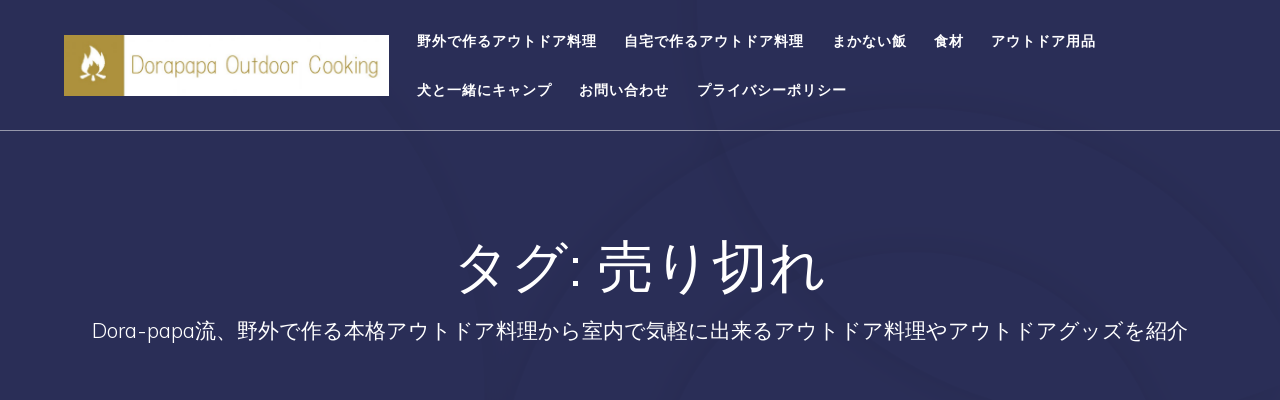

--- FILE ---
content_type: text/html; charset=UTF-8
request_url: http://outdoorcooking.me/tag/%E5%A3%B2%E3%82%8A%E5%88%87%E3%82%8C/
body_size: 12437
content:
<!DOCTYPE html>
<html lang="ja">
<head>
    <meta charset="UTF-8">
    <meta name="viewport" content="width=device-width, initial-scale=1">
    <link rel="profile" href="http://gmpg.org/xfn/11">

	    <script>
        (function (exports, d) {
            var _isReady = false,
                _event,
                _fns = [];

            function onReady(event) {
                d.removeEventListener("DOMContentLoaded", onReady);
                _isReady = true;
                _event = event;
                _fns.forEach(function (_fn) {
                    var fn = _fn[0],
                        context = _fn[1];
                    fn.call(context || exports, window.jQuery);
                });
            }

            function onReadyIe(event) {
                if (d.readyState === "complete") {
                    d.detachEvent("onreadystatechange", onReadyIe);
                    _isReady = true;
                    _event = event;
                    _fns.forEach(function (_fn) {
                        var fn = _fn[0],
                            context = _fn[1];
                        fn.call(context || exports, event);
                    });
                }
            }

            d.addEventListener && d.addEventListener("DOMContentLoaded", onReady) ||
            d.attachEvent && d.attachEvent("onreadystatechange", onReadyIe);

            function domReady(fn, context) {
                if (_isReady) {
                    fn.call(context, _event);
                }

                _fns.push([fn, context]);
            }

            exports.mesmerizeDomReady = domReady;
        })(window, document);
    </script>
	<title>売り切れ &#8211; Dora-papa流アウトドアクッキング＆グッズ</title>
<meta name='robots' content='max-image-preview:large' />
<link rel='dns-prefetch' href='//webfonts.xserver.jp' />
<link rel='dns-prefetch' href='//fonts.googleapis.com' />
<link rel='dns-prefetch' href='//s.w.org' />
<link rel="alternate" type="application/rss+xml" title="Dora-papa流アウトドアクッキング＆グッズ &raquo; フィード" href="http://outdoorcooking.me/feed/" />
<link rel="alternate" type="application/rss+xml" title="Dora-papa流アウトドアクッキング＆グッズ &raquo; コメントフィード" href="http://outdoorcooking.me/comments/feed/" />
<link rel="alternate" type="application/rss+xml" title="Dora-papa流アウトドアクッキング＆グッズ &raquo; 売り切れ タグのフィード" href="http://outdoorcooking.me/tag/%e5%a3%b2%e3%82%8a%e5%88%87%e3%82%8c/feed/" />
<script type="text/javascript">
window._wpemojiSettings = {"baseUrl":"https:\/\/s.w.org\/images\/core\/emoji\/14.0.0\/72x72\/","ext":".png","svgUrl":"https:\/\/s.w.org\/images\/core\/emoji\/14.0.0\/svg\/","svgExt":".svg","source":{"concatemoji":"http:\/\/outdoorcooking.me\/wp-includes\/js\/wp-emoji-release.min.js?ver=6.0.11"}};
/*! This file is auto-generated */
!function(e,a,t){var n,r,o,i=a.createElement("canvas"),p=i.getContext&&i.getContext("2d");function s(e,t){var a=String.fromCharCode,e=(p.clearRect(0,0,i.width,i.height),p.fillText(a.apply(this,e),0,0),i.toDataURL());return p.clearRect(0,0,i.width,i.height),p.fillText(a.apply(this,t),0,0),e===i.toDataURL()}function c(e){var t=a.createElement("script");t.src=e,t.defer=t.type="text/javascript",a.getElementsByTagName("head")[0].appendChild(t)}for(o=Array("flag","emoji"),t.supports={everything:!0,everythingExceptFlag:!0},r=0;r<o.length;r++)t.supports[o[r]]=function(e){if(!p||!p.fillText)return!1;switch(p.textBaseline="top",p.font="600 32px Arial",e){case"flag":return s([127987,65039,8205,9895,65039],[127987,65039,8203,9895,65039])?!1:!s([55356,56826,55356,56819],[55356,56826,8203,55356,56819])&&!s([55356,57332,56128,56423,56128,56418,56128,56421,56128,56430,56128,56423,56128,56447],[55356,57332,8203,56128,56423,8203,56128,56418,8203,56128,56421,8203,56128,56430,8203,56128,56423,8203,56128,56447]);case"emoji":return!s([129777,127995,8205,129778,127999],[129777,127995,8203,129778,127999])}return!1}(o[r]),t.supports.everything=t.supports.everything&&t.supports[o[r]],"flag"!==o[r]&&(t.supports.everythingExceptFlag=t.supports.everythingExceptFlag&&t.supports[o[r]]);t.supports.everythingExceptFlag=t.supports.everythingExceptFlag&&!t.supports.flag,t.DOMReady=!1,t.readyCallback=function(){t.DOMReady=!0},t.supports.everything||(n=function(){t.readyCallback()},a.addEventListener?(a.addEventListener("DOMContentLoaded",n,!1),e.addEventListener("load",n,!1)):(e.attachEvent("onload",n),a.attachEvent("onreadystatechange",function(){"complete"===a.readyState&&t.readyCallback()})),(e=t.source||{}).concatemoji?c(e.concatemoji):e.wpemoji&&e.twemoji&&(c(e.twemoji),c(e.wpemoji)))}(window,document,window._wpemojiSettings);
</script>
<style type="text/css">
img.wp-smiley,
img.emoji {
	display: inline !important;
	border: none !important;
	box-shadow: none !important;
	height: 1em !important;
	width: 1em !important;
	margin: 0 0.07em !important;
	vertical-align: -0.1em !important;
	background: none !important;
	padding: 0 !important;
}
</style>
	<link rel='stylesheet' id='wp-block-library-css'  href='http://outdoorcooking.me/wp-includes/css/dist/block-library/style.min.css?ver=6.0.11' type='text/css' media='all' />
<style id='rinkerg-gutenberg-rinker-style-inline-css' type='text/css'>
.wp-block-create-block-block{background-color:#21759b;color:#fff;padding:2px}

</style>
<style id='global-styles-inline-css' type='text/css'>
body{--wp--preset--color--black: #000000;--wp--preset--color--cyan-bluish-gray: #abb8c3;--wp--preset--color--white: #ffffff;--wp--preset--color--pale-pink: #f78da7;--wp--preset--color--vivid-red: #cf2e2e;--wp--preset--color--luminous-vivid-orange: #ff6900;--wp--preset--color--luminous-vivid-amber: #fcb900;--wp--preset--color--light-green-cyan: #7bdcb5;--wp--preset--color--vivid-green-cyan: #00d084;--wp--preset--color--pale-cyan-blue: #8ed1fc;--wp--preset--color--vivid-cyan-blue: #0693e3;--wp--preset--color--vivid-purple: #9b51e0;--wp--preset--gradient--vivid-cyan-blue-to-vivid-purple: linear-gradient(135deg,rgba(6,147,227,1) 0%,rgb(155,81,224) 100%);--wp--preset--gradient--light-green-cyan-to-vivid-green-cyan: linear-gradient(135deg,rgb(122,220,180) 0%,rgb(0,208,130) 100%);--wp--preset--gradient--luminous-vivid-amber-to-luminous-vivid-orange: linear-gradient(135deg,rgba(252,185,0,1) 0%,rgba(255,105,0,1) 100%);--wp--preset--gradient--luminous-vivid-orange-to-vivid-red: linear-gradient(135deg,rgba(255,105,0,1) 0%,rgb(207,46,46) 100%);--wp--preset--gradient--very-light-gray-to-cyan-bluish-gray: linear-gradient(135deg,rgb(238,238,238) 0%,rgb(169,184,195) 100%);--wp--preset--gradient--cool-to-warm-spectrum: linear-gradient(135deg,rgb(74,234,220) 0%,rgb(151,120,209) 20%,rgb(207,42,186) 40%,rgb(238,44,130) 60%,rgb(251,105,98) 80%,rgb(254,248,76) 100%);--wp--preset--gradient--blush-light-purple: linear-gradient(135deg,rgb(255,206,236) 0%,rgb(152,150,240) 100%);--wp--preset--gradient--blush-bordeaux: linear-gradient(135deg,rgb(254,205,165) 0%,rgb(254,45,45) 50%,rgb(107,0,62) 100%);--wp--preset--gradient--luminous-dusk: linear-gradient(135deg,rgb(255,203,112) 0%,rgb(199,81,192) 50%,rgb(65,88,208) 100%);--wp--preset--gradient--pale-ocean: linear-gradient(135deg,rgb(255,245,203) 0%,rgb(182,227,212) 50%,rgb(51,167,181) 100%);--wp--preset--gradient--electric-grass: linear-gradient(135deg,rgb(202,248,128) 0%,rgb(113,206,126) 100%);--wp--preset--gradient--midnight: linear-gradient(135deg,rgb(2,3,129) 0%,rgb(40,116,252) 100%);--wp--preset--duotone--dark-grayscale: url('#wp-duotone-dark-grayscale');--wp--preset--duotone--grayscale: url('#wp-duotone-grayscale');--wp--preset--duotone--purple-yellow: url('#wp-duotone-purple-yellow');--wp--preset--duotone--blue-red: url('#wp-duotone-blue-red');--wp--preset--duotone--midnight: url('#wp-duotone-midnight');--wp--preset--duotone--magenta-yellow: url('#wp-duotone-magenta-yellow');--wp--preset--duotone--purple-green: url('#wp-duotone-purple-green');--wp--preset--duotone--blue-orange: url('#wp-duotone-blue-orange');--wp--preset--font-size--small: 13px;--wp--preset--font-size--medium: 20px;--wp--preset--font-size--large: 36px;--wp--preset--font-size--x-large: 42px;}.has-black-color{color: var(--wp--preset--color--black) !important;}.has-cyan-bluish-gray-color{color: var(--wp--preset--color--cyan-bluish-gray) !important;}.has-white-color{color: var(--wp--preset--color--white) !important;}.has-pale-pink-color{color: var(--wp--preset--color--pale-pink) !important;}.has-vivid-red-color{color: var(--wp--preset--color--vivid-red) !important;}.has-luminous-vivid-orange-color{color: var(--wp--preset--color--luminous-vivid-orange) !important;}.has-luminous-vivid-amber-color{color: var(--wp--preset--color--luminous-vivid-amber) !important;}.has-light-green-cyan-color{color: var(--wp--preset--color--light-green-cyan) !important;}.has-vivid-green-cyan-color{color: var(--wp--preset--color--vivid-green-cyan) !important;}.has-pale-cyan-blue-color{color: var(--wp--preset--color--pale-cyan-blue) !important;}.has-vivid-cyan-blue-color{color: var(--wp--preset--color--vivid-cyan-blue) !important;}.has-vivid-purple-color{color: var(--wp--preset--color--vivid-purple) !important;}.has-black-background-color{background-color: var(--wp--preset--color--black) !important;}.has-cyan-bluish-gray-background-color{background-color: var(--wp--preset--color--cyan-bluish-gray) !important;}.has-white-background-color{background-color: var(--wp--preset--color--white) !important;}.has-pale-pink-background-color{background-color: var(--wp--preset--color--pale-pink) !important;}.has-vivid-red-background-color{background-color: var(--wp--preset--color--vivid-red) !important;}.has-luminous-vivid-orange-background-color{background-color: var(--wp--preset--color--luminous-vivid-orange) !important;}.has-luminous-vivid-amber-background-color{background-color: var(--wp--preset--color--luminous-vivid-amber) !important;}.has-light-green-cyan-background-color{background-color: var(--wp--preset--color--light-green-cyan) !important;}.has-vivid-green-cyan-background-color{background-color: var(--wp--preset--color--vivid-green-cyan) !important;}.has-pale-cyan-blue-background-color{background-color: var(--wp--preset--color--pale-cyan-blue) !important;}.has-vivid-cyan-blue-background-color{background-color: var(--wp--preset--color--vivid-cyan-blue) !important;}.has-vivid-purple-background-color{background-color: var(--wp--preset--color--vivid-purple) !important;}.has-black-border-color{border-color: var(--wp--preset--color--black) !important;}.has-cyan-bluish-gray-border-color{border-color: var(--wp--preset--color--cyan-bluish-gray) !important;}.has-white-border-color{border-color: var(--wp--preset--color--white) !important;}.has-pale-pink-border-color{border-color: var(--wp--preset--color--pale-pink) !important;}.has-vivid-red-border-color{border-color: var(--wp--preset--color--vivid-red) !important;}.has-luminous-vivid-orange-border-color{border-color: var(--wp--preset--color--luminous-vivid-orange) !important;}.has-luminous-vivid-amber-border-color{border-color: var(--wp--preset--color--luminous-vivid-amber) !important;}.has-light-green-cyan-border-color{border-color: var(--wp--preset--color--light-green-cyan) !important;}.has-vivid-green-cyan-border-color{border-color: var(--wp--preset--color--vivid-green-cyan) !important;}.has-pale-cyan-blue-border-color{border-color: var(--wp--preset--color--pale-cyan-blue) !important;}.has-vivid-cyan-blue-border-color{border-color: var(--wp--preset--color--vivid-cyan-blue) !important;}.has-vivid-purple-border-color{border-color: var(--wp--preset--color--vivid-purple) !important;}.has-vivid-cyan-blue-to-vivid-purple-gradient-background{background: var(--wp--preset--gradient--vivid-cyan-blue-to-vivid-purple) !important;}.has-light-green-cyan-to-vivid-green-cyan-gradient-background{background: var(--wp--preset--gradient--light-green-cyan-to-vivid-green-cyan) !important;}.has-luminous-vivid-amber-to-luminous-vivid-orange-gradient-background{background: var(--wp--preset--gradient--luminous-vivid-amber-to-luminous-vivid-orange) !important;}.has-luminous-vivid-orange-to-vivid-red-gradient-background{background: var(--wp--preset--gradient--luminous-vivid-orange-to-vivid-red) !important;}.has-very-light-gray-to-cyan-bluish-gray-gradient-background{background: var(--wp--preset--gradient--very-light-gray-to-cyan-bluish-gray) !important;}.has-cool-to-warm-spectrum-gradient-background{background: var(--wp--preset--gradient--cool-to-warm-spectrum) !important;}.has-blush-light-purple-gradient-background{background: var(--wp--preset--gradient--blush-light-purple) !important;}.has-blush-bordeaux-gradient-background{background: var(--wp--preset--gradient--blush-bordeaux) !important;}.has-luminous-dusk-gradient-background{background: var(--wp--preset--gradient--luminous-dusk) !important;}.has-pale-ocean-gradient-background{background: var(--wp--preset--gradient--pale-ocean) !important;}.has-electric-grass-gradient-background{background: var(--wp--preset--gradient--electric-grass) !important;}.has-midnight-gradient-background{background: var(--wp--preset--gradient--midnight) !important;}.has-small-font-size{font-size: var(--wp--preset--font-size--small) !important;}.has-medium-font-size{font-size: var(--wp--preset--font-size--medium) !important;}.has-large-font-size{font-size: var(--wp--preset--font-size--large) !important;}.has-x-large-font-size{font-size: var(--wp--preset--font-size--x-large) !important;}
</style>
<link rel='stylesheet' id='contact-form-7-css'  href='http://outdoorcooking.me/wp-content/plugins/contact-form-7/includes/css/styles.css?ver=5.7.7' type='text/css' media='all' />
<link rel='stylesheet' id='yyi_rinker_stylesheet-css'  href='http://outdoorcooking.me/wp-content/plugins/yyi-rinker/css/style.css?v=1.10.2&#038;ver=6.0.11' type='text/css' media='all' />
<link rel='stylesheet' id='mesmerize-style-css'  href='http://outdoorcooking.me/wp-content/themes/mesmerize/style.min.css?ver=1.6.110' type='text/css' media='all' />
<style id='mesmerize-style-inline-css' type='text/css'>
img.logo.dark, img.custom-logo{width:auto;max-height:70px !important;}
/** cached kirki style */.header-homepage-arrow{font-size:calc( 50px * 0.84 );bottom:20px;background:rgba(255,255,255,0);}.header-homepage-arrow > i.fa{width:50px;height:50px;}.header-homepage-arrow > i{color:#ffffff;}.header.color-overlay:before{background:#000000;}.header .background-overlay,.header.color-overlay::before{opacity:0.6;}.header.color-overlay:after{filter:invert(0%) ;}.header-homepage .header-description-row{padding-top:10%;padding-bottom:10%;}.inner-header-description{padding-top:8%;padding-bottom:8%;}.mesmerize-front-page .navigation-bar.bordered{border-bottom-color:rgba(255, 255, 255, 0.5);border-bottom-width:1px;border-bottom-style:solid;}.mesmerize-inner-page .navigation-bar.bordered{border-bottom-color:rgba(255, 255, 255, 0.5);border-bottom-width:1px;border-bottom-style:solid;}@media screen and (max-width:767px){.header-homepage .header-description-row{padding-top:10%;padding-bottom:10%;}}@media only screen and (min-width: 768px){.header-content .align-holder{width:68%!important;}.inner-header-description{text-align:center!important;}}
</style>
<link rel='stylesheet' id='mesmerize-style-bundle-css'  href='http://outdoorcooking.me/wp-content/themes/mesmerize/assets/css/theme.bundle.min.css?ver=1.6.110' type='text/css' media='all' />
<link rel='stylesheet' id='mesmerize-fonts-css'  href="" data-href='https://fonts.googleapis.com/css?family=Open+Sans%3A300%2C400%2C600%2C700%7CMuli%3A300%2C300italic%2C400%2C400italic%2C600%2C600italic%2C700%2C700italic%2C900%2C900italic%7CPlayfair+Display%3A400%2C400italic%2C700%2C700italic&#038;subset=latin%2Clatin-ext&#038;display=swap' type='text/css' media='all' />
<script type='text/javascript' src='http://outdoorcooking.me/wp-includes/js/jquery/jquery.min.js?ver=3.6.0' id='jquery-core-js'></script>
<script type='text/javascript' src='http://outdoorcooking.me/wp-includes/js/jquery/jquery-migrate.min.js?ver=3.3.2' id='jquery-migrate-js'></script>
<script type='text/javascript' id='jquery-js-after'>
    
        (function () {
            function setHeaderTopSpacing() {

                setTimeout(function() {
                  var headerTop = document.querySelector('.header-top');
                  var headers = document.querySelectorAll('.header-wrapper .header,.header-wrapper .header-homepage');

                  for (var i = 0; i < headers.length; i++) {
                      var item = headers[i];
                      item.style.paddingTop = headerTop.getBoundingClientRect().height + "px";
                  }

                    var languageSwitcher = document.querySelector('.mesmerize-language-switcher');

                    if(languageSwitcher){
                        languageSwitcher.style.top = "calc( " +  headerTop.getBoundingClientRect().height + "px + 1rem)" ;
                    }
                    
                }, 100);

             
            }

            window.addEventListener('resize', setHeaderTopSpacing);
            window.mesmerizeSetHeaderTopSpacing = setHeaderTopSpacing
            mesmerizeDomReady(setHeaderTopSpacing);
        })();
    
    
</script>
<script type='text/javascript' src='//webfonts.xserver.jp/js/xserverv3.js?fadein=0&#038;ver=2.0.4' id='typesquare_std-js'></script>
<script type='text/javascript' src='http://outdoorcooking.me/wp-content/plugins/yyi-rinker/js/event-tracking.js?v=1.10.2' id='yyi_rinker_event_tracking_script-js'></script>
<link rel="https://api.w.org/" href="http://outdoorcooking.me/wp-json/" /><link rel="alternate" type="application/json" href="http://outdoorcooking.me/wp-json/wp/v2/tags/245" /><link rel="EditURI" type="application/rsd+xml" title="RSD" href="http://outdoorcooking.me/xmlrpc.php?rsd" />
<link rel="wlwmanifest" type="application/wlwmanifest+xml" href="http://outdoorcooking.me/wp-includes/wlwmanifest.xml" /> 
<meta name="generator" content="WordPress 6.0.11" />
<script data-ad-client="ca-pub-3658029278019084" async src="https://pagead2.googlesyndication.com/pagead/js/adsbygoogle.js"></script>

<script type="text/javascript" src="//mlb.valuecommerce.com/mylinkbox.js" async></script>

<script type="text/javascript" language="javascript">
    var vc_pid = "886555328";
</script><script type="text/javascript" src="//aml.valuecommerce.com/vcdal.js" async></script><script type="text/javascript" language="javascript">
    var vc_pid = "886036172";
</script><script type="text/javascript" src="//aml.valuecommerce.com/vcdal.js" async></script><style>
.yyi-rinker-images {
    display: flex;
    justify-content: center;
    align-items: center;
    position: relative;

}
div.yyi-rinker-image img.yyi-rinker-main-img.hidden {
    display: none;
}

.yyi-rinker-images-arrow {
    cursor: pointer;
    position: absolute;
    top: 50%;
    display: block;
    margin-top: -11px;
    opacity: 0.6;
    width: 22px;
}

.yyi-rinker-images-arrow-left{
    left: -10px;
}
.yyi-rinker-images-arrow-right{
    right: -10px;
}

.yyi-rinker-images-arrow-left.hidden {
    display: none;
}

.yyi-rinker-images-arrow-right.hidden {
    display: none;
}
div.yyi-rinker-contents.yyi-rinker-design-tate  div.yyi-rinker-box{
    flex-direction: column;
}

div.yyi-rinker-contents.yyi-rinker-design-slim div.yyi-rinker-box .yyi-rinker-links {
    flex-direction: column;
}

div.yyi-rinker-contents.yyi-rinker-design-slim div.yyi-rinker-info {
    width: 100%;
}

div.yyi-rinker-contents.yyi-rinker-design-slim .yyi-rinker-title {
    text-align: center;
}

div.yyi-rinker-contents.yyi-rinker-design-slim .yyi-rinker-links {
    text-align: center;
}
div.yyi-rinker-contents.yyi-rinker-design-slim .yyi-rinker-image {
    margin: auto;
}

div.yyi-rinker-contents.yyi-rinker-design-slim div.yyi-rinker-info ul.yyi-rinker-links li {
	align-self: stretch;
}
div.yyi-rinker-contents.yyi-rinker-design-slim div.yyi-rinker-box div.yyi-rinker-info {
	padding: 0;
}
div.yyi-rinker-contents.yyi-rinker-design-slim div.yyi-rinker-box {
	flex-direction: column;
	padding: 14px 5px 0;
}

.yyi-rinker-design-slim div.yyi-rinker-box div.yyi-rinker-info {
	text-align: center;
}

.yyi-rinker-design-slim div.price-box span.price {
	display: block;
}

div.yyi-rinker-contents.yyi-rinker-design-slim div.yyi-rinker-info div.yyi-rinker-title a{
	font-size:16px;
}

div.yyi-rinker-contents.yyi-rinker-design-slim ul.yyi-rinker-links li.amazonkindlelink:before,  div.yyi-rinker-contents.yyi-rinker-design-slim ul.yyi-rinker-links li.amazonlink:before,  div.yyi-rinker-contents.yyi-rinker-design-slim ul.yyi-rinker-links li.rakutenlink:before,  div.yyi-rinker-contents.yyi-rinker-design-slim ul.yyi-rinker-links li.yahoolink:before {
	font-size:12px;
}

div.yyi-rinker-contents.yyi-rinker-design-slim ul.yyi-rinker-links li a {
	font-size: 13px;
}
.entry-content ul.yyi-rinker-links li {
	padding: 0;
}

div.yyi-rinker-contents .yyi-rinker-attention.attention_desing_right_ribbon {
    width: 89px;
    height: 91px;
    position: absolute;
    top: -1px;
    right: -1px;
    left: auto;
    overflow: hidden;
}

div.yyi-rinker-contents .yyi-rinker-attention.attention_desing_right_ribbon span {
    display: inline-block;
    width: 146px;
    position: absolute;
    padding: 4px 0;
    left: -13px;
    top: 12px;
    text-align: center;
    font-size: 12px;
    line-height: 24px;
    -webkit-transform: rotate(45deg);
    transform: rotate(45deg);
    box-shadow: 0 1px 3px rgba(0, 0, 0, 0.2);
}

div.yyi-rinker-contents .yyi-rinker-attention.attention_desing_right_ribbon {
    background: none;
}
.yyi-rinker-attention.attention_desing_right_ribbon .yyi-rinker-attention-after,
.yyi-rinker-attention.attention_desing_right_ribbon .yyi-rinker-attention-before{
display:none;
}
div.yyi-rinker-use-right_ribbon div.yyi-rinker-title {
    margin-right: 2rem;
}

				</style>    <script type="text/javascript" data-name="async-styles">
        (function () {
            var links = document.querySelectorAll('link[data-href]');
            for (var i = 0; i < links.length; i++) {
                var item = links[i];
                item.href = item.getAttribute('data-href')
            }
        })();
    </script>
	<style type="text/css">.recentcomments a{display:inline !important;padding:0 !important;margin:0 !important;}</style><link rel="icon" href="http://outdoorcooking.me/wp-content/uploads/2019/09/cropped-20190904d-32x32.jpg" sizes="32x32" />
<link rel="icon" href="http://outdoorcooking.me/wp-content/uploads/2019/09/cropped-20190904d-192x192.jpg" sizes="192x192" />
<link rel="apple-touch-icon" href="http://outdoorcooking.me/wp-content/uploads/2019/09/cropped-20190904d-180x180.jpg" />
<meta name="msapplication-TileImage" content="http://outdoorcooking.me/wp-content/uploads/2019/09/cropped-20190904d-270x270.jpg" />
	<style id="page-content-custom-styles">
			</style>
	<style id="wpforms-css-vars-root">
				:root {
					--wpforms-field-border-radius: 3px;
--wpforms-field-background-color: #ffffff;
--wpforms-field-border-color: rgba( 0, 0, 0, 0.25 );
--wpforms-field-text-color: rgba( 0, 0, 0, 0.7 );
--wpforms-label-color: rgba( 0, 0, 0, 0.85 );
--wpforms-label-sublabel-color: rgba( 0, 0, 0, 0.55 );
--wpforms-label-error-color: #d63637;
--wpforms-button-border-radius: 3px;
--wpforms-button-background-color: #066aab;
--wpforms-button-text-color: #ffffff;
--wpforms-field-size-input-height: 43px;
--wpforms-field-size-input-spacing: 15px;
--wpforms-field-size-font-size: 16px;
--wpforms-field-size-line-height: 19px;
--wpforms-field-size-padding-h: 14px;
--wpforms-field-size-checkbox-size: 16px;
--wpforms-field-size-sublabel-spacing: 5px;
--wpforms-field-size-icon-size: 1;
--wpforms-label-size-font-size: 16px;
--wpforms-label-size-line-height: 19px;
--wpforms-label-size-sublabel-font-size: 14px;
--wpforms-label-size-sublabel-line-height: 17px;
--wpforms-button-size-font-size: 17px;
--wpforms-button-size-height: 41px;
--wpforms-button-size-padding-h: 15px;
--wpforms-button-size-margin-top: 10px;

				}
			</style>        <style data-name="header-shapes">
            .header.color-overlay:after {background:url(http://outdoorcooking.me/wp-content/themes/mesmerize/assets/images/header-shapes/circles.png) center center/ cover no-repeat}        </style>
            <style data-name="background-content-colors">
        .mesmerize-inner-page .page-content,
        .mesmerize-inner-page .content,
        .mesmerize-front-page.mesmerize-content-padding .page-content {
            background-color: #F5FAFD;
        }
    </style>
    </head>

<body class="archive tag tag-245 wp-custom-logo overlap-first-section mesmerize-inner-page">
<svg xmlns="http://www.w3.org/2000/svg" viewBox="0 0 0 0" width="0" height="0" focusable="false" role="none" style="visibility: hidden; position: absolute; left: -9999px; overflow: hidden;" ><defs><filter id="wp-duotone-dark-grayscale"><feColorMatrix color-interpolation-filters="sRGB" type="matrix" values=" .299 .587 .114 0 0 .299 .587 .114 0 0 .299 .587 .114 0 0 .299 .587 .114 0 0 " /><feComponentTransfer color-interpolation-filters="sRGB" ><feFuncR type="table" tableValues="0 0.49803921568627" /><feFuncG type="table" tableValues="0 0.49803921568627" /><feFuncB type="table" tableValues="0 0.49803921568627" /><feFuncA type="table" tableValues="1 1" /></feComponentTransfer><feComposite in2="SourceGraphic" operator="in" /></filter></defs></svg><svg xmlns="http://www.w3.org/2000/svg" viewBox="0 0 0 0" width="0" height="0" focusable="false" role="none" style="visibility: hidden; position: absolute; left: -9999px; overflow: hidden;" ><defs><filter id="wp-duotone-grayscale"><feColorMatrix color-interpolation-filters="sRGB" type="matrix" values=" .299 .587 .114 0 0 .299 .587 .114 0 0 .299 .587 .114 0 0 .299 .587 .114 0 0 " /><feComponentTransfer color-interpolation-filters="sRGB" ><feFuncR type="table" tableValues="0 1" /><feFuncG type="table" tableValues="0 1" /><feFuncB type="table" tableValues="0 1" /><feFuncA type="table" tableValues="1 1" /></feComponentTransfer><feComposite in2="SourceGraphic" operator="in" /></filter></defs></svg><svg xmlns="http://www.w3.org/2000/svg" viewBox="0 0 0 0" width="0" height="0" focusable="false" role="none" style="visibility: hidden; position: absolute; left: -9999px; overflow: hidden;" ><defs><filter id="wp-duotone-purple-yellow"><feColorMatrix color-interpolation-filters="sRGB" type="matrix" values=" .299 .587 .114 0 0 .299 .587 .114 0 0 .299 .587 .114 0 0 .299 .587 .114 0 0 " /><feComponentTransfer color-interpolation-filters="sRGB" ><feFuncR type="table" tableValues="0.54901960784314 0.98823529411765" /><feFuncG type="table" tableValues="0 1" /><feFuncB type="table" tableValues="0.71764705882353 0.25490196078431" /><feFuncA type="table" tableValues="1 1" /></feComponentTransfer><feComposite in2="SourceGraphic" operator="in" /></filter></defs></svg><svg xmlns="http://www.w3.org/2000/svg" viewBox="0 0 0 0" width="0" height="0" focusable="false" role="none" style="visibility: hidden; position: absolute; left: -9999px; overflow: hidden;" ><defs><filter id="wp-duotone-blue-red"><feColorMatrix color-interpolation-filters="sRGB" type="matrix" values=" .299 .587 .114 0 0 .299 .587 .114 0 0 .299 .587 .114 0 0 .299 .587 .114 0 0 " /><feComponentTransfer color-interpolation-filters="sRGB" ><feFuncR type="table" tableValues="0 1" /><feFuncG type="table" tableValues="0 0.27843137254902" /><feFuncB type="table" tableValues="0.5921568627451 0.27843137254902" /><feFuncA type="table" tableValues="1 1" /></feComponentTransfer><feComposite in2="SourceGraphic" operator="in" /></filter></defs></svg><svg xmlns="http://www.w3.org/2000/svg" viewBox="0 0 0 0" width="0" height="0" focusable="false" role="none" style="visibility: hidden; position: absolute; left: -9999px; overflow: hidden;" ><defs><filter id="wp-duotone-midnight"><feColorMatrix color-interpolation-filters="sRGB" type="matrix" values=" .299 .587 .114 0 0 .299 .587 .114 0 0 .299 .587 .114 0 0 .299 .587 .114 0 0 " /><feComponentTransfer color-interpolation-filters="sRGB" ><feFuncR type="table" tableValues="0 0" /><feFuncG type="table" tableValues="0 0.64705882352941" /><feFuncB type="table" tableValues="0 1" /><feFuncA type="table" tableValues="1 1" /></feComponentTransfer><feComposite in2="SourceGraphic" operator="in" /></filter></defs></svg><svg xmlns="http://www.w3.org/2000/svg" viewBox="0 0 0 0" width="0" height="0" focusable="false" role="none" style="visibility: hidden; position: absolute; left: -9999px; overflow: hidden;" ><defs><filter id="wp-duotone-magenta-yellow"><feColorMatrix color-interpolation-filters="sRGB" type="matrix" values=" .299 .587 .114 0 0 .299 .587 .114 0 0 .299 .587 .114 0 0 .299 .587 .114 0 0 " /><feComponentTransfer color-interpolation-filters="sRGB" ><feFuncR type="table" tableValues="0.78039215686275 1" /><feFuncG type="table" tableValues="0 0.94901960784314" /><feFuncB type="table" tableValues="0.35294117647059 0.47058823529412" /><feFuncA type="table" tableValues="1 1" /></feComponentTransfer><feComposite in2="SourceGraphic" operator="in" /></filter></defs></svg><svg xmlns="http://www.w3.org/2000/svg" viewBox="0 0 0 0" width="0" height="0" focusable="false" role="none" style="visibility: hidden; position: absolute; left: -9999px; overflow: hidden;" ><defs><filter id="wp-duotone-purple-green"><feColorMatrix color-interpolation-filters="sRGB" type="matrix" values=" .299 .587 .114 0 0 .299 .587 .114 0 0 .299 .587 .114 0 0 .299 .587 .114 0 0 " /><feComponentTransfer color-interpolation-filters="sRGB" ><feFuncR type="table" tableValues="0.65098039215686 0.40392156862745" /><feFuncG type="table" tableValues="0 1" /><feFuncB type="table" tableValues="0.44705882352941 0.4" /><feFuncA type="table" tableValues="1 1" /></feComponentTransfer><feComposite in2="SourceGraphic" operator="in" /></filter></defs></svg><svg xmlns="http://www.w3.org/2000/svg" viewBox="0 0 0 0" width="0" height="0" focusable="false" role="none" style="visibility: hidden; position: absolute; left: -9999px; overflow: hidden;" ><defs><filter id="wp-duotone-blue-orange"><feColorMatrix color-interpolation-filters="sRGB" type="matrix" values=" .299 .587 .114 0 0 .299 .587 .114 0 0 .299 .587 .114 0 0 .299 .587 .114 0 0 " /><feComponentTransfer color-interpolation-filters="sRGB" ><feFuncR type="table" tableValues="0.098039215686275 1" /><feFuncG type="table" tableValues="0 0.66274509803922" /><feFuncB type="table" tableValues="0.84705882352941 0.41960784313725" /><feFuncA type="table" tableValues="1 1" /></feComponentTransfer><feComposite in2="SourceGraphic" operator="in" /></filter></defs></svg><style>
.screen-reader-text[href="#page-content"]:focus {
   background-color: #f1f1f1;
   border-radius: 3px;
   box-shadow: 0 0 2px 2px rgba(0, 0, 0, 0.6);
   clip: auto !important;
   clip-path: none;
   color: #21759b;

}
</style>
<a class="skip-link screen-reader-text" href="#page-content">コンテンツへスキップ</a>

<div  id="page-top" class="header-top">
		<div class="navigation-bar bordered"  data-sticky='0'  data-sticky-mobile='1'  data-sticky-to='top' >
    <div class="navigation-wrapper ">
    	<div class="row basis-auto">
	        <div class="logo_col col-xs col-sm-fit">
	            <a href="http://outdoorcooking.me/" class="custom-logo-link" data-type="group"  data-dynamic-mod="true" rel="home"><img width="1333" height="250" src="http://outdoorcooking.me/wp-content/uploads/2019/09/cropped-20190904d-2.jpg" class="custom-logo" alt="Dora-papa流アウトドアクッキング＆グッズ" srcset="http://outdoorcooking.me/wp-content/uploads/2019/09/cropped-20190904d-2.jpg 1333w, http://outdoorcooking.me/wp-content/uploads/2019/09/cropped-20190904d-2-300x56.jpg 300w, http://outdoorcooking.me/wp-content/uploads/2019/09/cropped-20190904d-2-768x144.jpg 768w, http://outdoorcooking.me/wp-content/uploads/2019/09/cropped-20190904d-2-1024x192.jpg 1024w" sizes="(max-width: 1333px) 100vw, 1333px" /></a>	        </div>
	        <div class="main_menu_col col-xs">
	            <div id="mainmenu_container" class="row"><ul id="main_menu" class="active-line-bottom main-menu dropdown-menu"><li id="menu-item-40065" class="menu-item menu-item-type-taxonomy menu-item-object-category menu-item-40065"><a href="http://outdoorcooking.me/category/%e9%87%8e%e5%a4%96%e3%81%a7%e4%bd%9c%e3%82%8b%e3%82%a2%e3%82%a6%e3%83%88%e3%83%89%e3%82%a2%e6%96%99%e7%90%86/">野外で作るアウトドア料理</a></li>
<li id="menu-item-40054" class="menu-item menu-item-type-taxonomy menu-item-object-category menu-item-40054"><a href="http://outdoorcooking.me/category/%e8%87%aa%e5%ae%85%e3%81%a7%e4%bd%9c%e3%82%8b%e3%82%a2%e3%82%a6%e3%83%88%e3%83%89%e3%82%a2%e6%96%99%e7%90%86/">自宅で作るアウトドア料理</a></li>
<li id="menu-item-41320" class="menu-item menu-item-type-taxonomy menu-item-object-category menu-item-41320"><a href="http://outdoorcooking.me/category/%e3%81%be%e3%81%8b%e3%81%aa%e3%81%84%e9%a3%af/">まかない飯</a></li>
<li id="menu-item-41321" class="menu-item menu-item-type-taxonomy menu-item-object-category menu-item-41321"><a href="http://outdoorcooking.me/category/%e9%a3%9f%e6%9d%90/">食材</a></li>
<li id="menu-item-40052" class="menu-item menu-item-type-taxonomy menu-item-object-category menu-item-40052"><a href="http://outdoorcooking.me/category/%e3%82%a2%e3%82%a6%e3%83%88%e3%83%89%e3%82%a2%e7%94%a8%e5%93%81/">アウトドア用品</a></li>
<li id="menu-item-41870" class="menu-item menu-item-type-taxonomy menu-item-object-category menu-item-41870"><a href="http://outdoorcooking.me/category/%e7%8a%ac%e3%81%a8%e4%b8%80%e7%b7%92%e3%81%ab%e3%82%ad%e3%83%a3%e3%83%b3%e3%83%97/">犬と一緒にキャンプ</a></li>
<li id="menu-item-40898" class="menu-item menu-item-type-post_type menu-item-object-page menu-item-40898"><a href="http://outdoorcooking.me/%e3%81%8a%e5%95%8f%e3%81%84%e5%90%88%e3%82%8f%e3%81%9b%e3%83%95%e3%82%a9%e3%83%bc%e3%83%a0/">お問い合わせ</a></li>
<li id="menu-item-40904" class="menu-item menu-item-type-custom menu-item-object-custom menu-item-40904"><a href="http://outdoorcooking.me/%E3%83%97%E3%83%A9%E3%82%A4%E3%83%90%E3%82%B7%E3%83%BC%E3%83%9D%E3%83%AA%E3%82%B7%E3%83%BC/">プライバシーポリシー</a></li>
</ul></div>    <a href="#" data-component="offcanvas" data-target="#offcanvas-wrapper" data-direction="right" data-width="300px" data-push="false">
        <div class="bubble"></div>
        <i class="fa fa-bars"></i>
    </a>
    <div id="offcanvas-wrapper" class="hide force-hide  offcanvas-right">
        <div class="offcanvas-top">
            <div class="logo-holder">
                <a href="http://outdoorcooking.me/" class="custom-logo-link" data-type="group"  data-dynamic-mod="true" rel="home"><img width="1333" height="250" src="http://outdoorcooking.me/wp-content/uploads/2019/09/cropped-20190904d-2.jpg" class="custom-logo" alt="Dora-papa流アウトドアクッキング＆グッズ" srcset="http://outdoorcooking.me/wp-content/uploads/2019/09/cropped-20190904d-2.jpg 1333w, http://outdoorcooking.me/wp-content/uploads/2019/09/cropped-20190904d-2-300x56.jpg 300w, http://outdoorcooking.me/wp-content/uploads/2019/09/cropped-20190904d-2-768x144.jpg 768w, http://outdoorcooking.me/wp-content/uploads/2019/09/cropped-20190904d-2-1024x192.jpg 1024w" sizes="(max-width: 1333px) 100vw, 1333px" /></a>            </div>
        </div>
        <div id="offcanvas-menu" class="menu-menu-1-container"><ul id="offcanvas_menu" class="offcanvas_menu"><li class="menu-item menu-item-type-taxonomy menu-item-object-category menu-item-40065"><a href="http://outdoorcooking.me/category/%e9%87%8e%e5%a4%96%e3%81%a7%e4%bd%9c%e3%82%8b%e3%82%a2%e3%82%a6%e3%83%88%e3%83%89%e3%82%a2%e6%96%99%e7%90%86/">野外で作るアウトドア料理</a></li>
<li class="menu-item menu-item-type-taxonomy menu-item-object-category menu-item-40054"><a href="http://outdoorcooking.me/category/%e8%87%aa%e5%ae%85%e3%81%a7%e4%bd%9c%e3%82%8b%e3%82%a2%e3%82%a6%e3%83%88%e3%83%89%e3%82%a2%e6%96%99%e7%90%86/">自宅で作るアウトドア料理</a></li>
<li class="menu-item menu-item-type-taxonomy menu-item-object-category menu-item-41320"><a href="http://outdoorcooking.me/category/%e3%81%be%e3%81%8b%e3%81%aa%e3%81%84%e9%a3%af/">まかない飯</a></li>
<li class="menu-item menu-item-type-taxonomy menu-item-object-category menu-item-41321"><a href="http://outdoorcooking.me/category/%e9%a3%9f%e6%9d%90/">食材</a></li>
<li class="menu-item menu-item-type-taxonomy menu-item-object-category menu-item-40052"><a href="http://outdoorcooking.me/category/%e3%82%a2%e3%82%a6%e3%83%88%e3%83%89%e3%82%a2%e7%94%a8%e5%93%81/">アウトドア用品</a></li>
<li class="menu-item menu-item-type-taxonomy menu-item-object-category menu-item-41870"><a href="http://outdoorcooking.me/category/%e7%8a%ac%e3%81%a8%e4%b8%80%e7%b7%92%e3%81%ab%e3%82%ad%e3%83%a3%e3%83%b3%e3%83%97/">犬と一緒にキャンプ</a></li>
<li class="menu-item menu-item-type-post_type menu-item-object-page menu-item-40898"><a href="http://outdoorcooking.me/%e3%81%8a%e5%95%8f%e3%81%84%e5%90%88%e3%82%8f%e3%81%9b%e3%83%95%e3%82%a9%e3%83%bc%e3%83%a0/">お問い合わせ</a></li>
<li class="menu-item menu-item-type-custom menu-item-object-custom menu-item-40904"><a href="http://outdoorcooking.me/%E3%83%97%E3%83%A9%E3%82%A4%E3%83%90%E3%82%B7%E3%83%BC%E3%83%9D%E3%83%AA%E3%82%B7%E3%83%BC/">プライバシーポリシー</a></li>
</ul></div>
            </div>
    	        </div>
	    </div>
    </div>
</div>
</div>

<div id="page" class="site">
    <div class="header-wrapper">
        <div  class='header  color-overlay' style='; background:#6a73da'>
            								    <div class="inner-header-description gridContainer">
        <div class="row header-description-row">
    <div class="col-xs col-xs-12">
        <h1 class="hero-title">
            タグ: <span>売り切れ</span>        </h1>
                    <p class="header-subtitle">Dora-papa流、野外で作る本格アウトドア料理から室内で気軽に出来るアウトドア料理やアウトドアグッズを紹介</p>
            </div>
        </div>
    </div>
        <script>
		if (window.mesmerizeSetHeaderTopSpacing) {
			window.mesmerizeSetHeaderTopSpacing();
		}
    </script>
                        </div>
    </div>

    <div id='page-content' class="content blog-page">
        <div class="gridContainer gridContainer content">
            <div class="row">
                <div class="col-xs-12 col-sm-8 col-md-9">
                    <div class="post-list row"   >
                        <div class="post-list-item col-xs-12 space-bottom col-sm-12 col-md-12" data-masonry-width="col-md-12">
    <div id="post-40550" class="blog-post card  post-40550 post type-post status-publish format-standard has-post-thumbnail hentry category-46 tag-gs-370 tag-od tag-sonw-peak tag-53 tag-106 tag-78 tag-239 tag-240 tag-91 tag-243 tag-83 tag-246 tag-245 tag-84 tag-244 tag-105">
        <div class="post-content">
      
            <div class="post-thumbnail">
   <a href="http://outdoorcooking.me/2019/09/23/%e3%83%87%e3%82%b6%e3%82%a4%e3%83%b3%e3%81%8c%e7%be%8e%e3%81%97%e3%81%99%e3%81%8e%e3%82%8b%e4%b8%ad%e5%9e%8b%e3%82%b3%e3%83%b3%e3%83%ad%ef%bc%81snow-peak%ef%bc%88%e3%82%b9%e3%83%8e%e3%83%bc%e3%83%94/" class="post-list-item-thumb ">
      <img width="1024" height="682" src="http://outdoorcooking.me/wp-content/uploads/2019/09/20190923zzz-1024x682.jpg" class="attachment-post-thumbnail size-post-thumbnail wp-post-image" alt="" srcset="http://outdoorcooking.me/wp-content/uploads/2019/09/20190923zzz-1024x682.jpg 1024w, http://outdoorcooking.me/wp-content/uploads/2019/09/20190923zzz-300x200.jpg 300w, http://outdoorcooking.me/wp-content/uploads/2019/09/20190923zzz-768x512.jpg 768w, http://outdoorcooking.me/wp-content/uploads/2019/09/20190923zzz-1620x1080.jpg 1620w, http://outdoorcooking.me/wp-content/uploads/2019/09/20190923zzz.jpg 2000w" sizes="(max-width: 1024px) 100vw, 1024px" />   </a>
</div>

            <div class="col-xs-12 col-padding col-padding-xs">
                <h3 class="post-title">
                    <a href="http://outdoorcooking.me/2019/09/23/%e3%83%87%e3%82%b6%e3%82%a4%e3%83%b3%e3%81%8c%e7%be%8e%e3%81%97%e3%81%99%e3%81%8e%e3%82%8b%e4%b8%ad%e5%9e%8b%e3%82%b3%e3%83%b3%e3%83%ad%ef%bc%81snow-peak%ef%bc%88%e3%82%b9%e3%83%8e%e3%83%bc%e3%83%94/" rel="bookmark">
                        デザインが美しすぎる中型コンロ！snow peak（スノーピーク)ヤエンストーブ　レギ　GS-370　アウトドア　キャンプ　OD缶コンロ　購入　レビュー                    </a>
                </h3>
                <div class="post-meta small muted space-bottom-small">
    <span class="date">2019年9月23日</span>
</div>


                <div class="post-excerpt">
                    <p>snow peak（スノーピーク)ヤエンストーブ　レギを市内のアウトドア店で見てから、なんか一目惚れ！ こんな格好いいOD缶コンロが有るんだ～。(^o^) その時、買おうと思ったが在庫無しで展示品のみ。 Netで買おう！&hellip; <br /> <a class="read-more" href="http://outdoorcooking.me/2019/09/23/%e3%83%87%e3%82%b6%e3%82%a4%e3%83%b3%e3%81%8c%e7%be%8e%e3%81%97%e3%81%99%e3%81%8e%e3%82%8b%e4%b8%ad%e5%9e%8b%e3%82%b3%e3%83%b3%e3%83%ad%ef%bc%81snow-peak%ef%bc%88%e3%82%b9%e3%83%8e%e3%83%bc%e3%83%94/">続きを読む</a></p>
                </div>
            </div>

        </div>
    </div>
</div>
                    </div>
                    <div class="navigation-c">
                                            </div>
                </div>
                
<div class="sidebar col-sm-4 col-md-3">
    <div class="sidebar-row">
        <div id="search-2" class="widget widget_search"><form role="search" method="get" class="search-form" action="http://outdoorcooking.me/">
    <label>
        <span class="screen-reader-text">検索:</span>
        <input type="search" class="search-field" placeholder="検索&hellip;" value="" name="s"/>
    </label>
</form>
</div>
		<div id="recent-posts-2" class="widget widget_recent_entries">
		<h5 class="widgettitle">最近の投稿</h5>
		<ul>
											<li>
					<a href="http://outdoorcooking.me/2022/09/09/%e6%ae%8b%e3%81%a3%e3%81%9f%e3%83%91%e3%82%a8%e3%83%aa%e3%82%a2%e3%82%92%e3%82%a2%e3%83%ac%e3%83%b3%e3%82%b8%ef%bc%81%e3%80%80%e3%83%91%e3%82%a8%e3%83%aa%e3%82%a2%e3%83%89%e3%83%aa%e3%82%a2/">残ったパエリアをアレンジ！　パエリアドリア</a>
									</li>
											<li>
					<a href="http://outdoorcooking.me/2022/09/08/chums-%e3%83%81%e3%83%a3%e3%83%a0%e3%82%b9%e3%82%aa%e3%83%aa%e3%82%b8%e3%83%8a%e3%83%ab%e3%83%89%e3%83%a9%e3%82%a4%e3%83%a9%e3%83%96-%e9%b6%8f%e3%82%82%e3%82%82%e8%82%89%e3%82%92%e7%84%bc%e3%81%8d/">CHUMS チャムスオリジナルドライラブ 鶏もも肉を焼きました。</a>
									</li>
											<li>
					<a href="http://outdoorcooking.me/2022/09/08/tsbbq-%e3%82%b9%e3%83%86%e3%83%b3%e3%83%ac%e3%82%b9-%e3%83%8f%e3%83%bc%e3%83%95%e3%83%80%e3%83%83%e3%83%81%e3%82%aa%e3%83%bc%e3%83%96%e3%83%b3-10%e3%82%a4%e3%83%b3%e3%83%81%e3%81%a7%e3%83%91-2/">TSBBQ ステンレス ハーフダッチオーブン 10インチでパエリアを野外で作って見た。 TSBBQ-029 Dorapapaレシピ有り</a>
									</li>
											<li>
					<a href="http://outdoorcooking.me/2022/09/08/%e3%83%99%e3%82%a4%e3%83%93%e3%83%bc%e3%83%90%e3%83%83%e3%82%af%e3%83%aa%e3%83%96%e3%82%92%e7%84%bc%e3%81%93%e3%81%86%ef%bc%81chums-%e3%83%81%e3%83%a3%e3%83%a0%e3%82%b9%e3%82%aa%e3%83%aa%e3%82%b8/">ベイビーバックリブを焼こう！CHUMS チャムスオリジナルドライラブ</a>
									</li>
											<li>
					<a href="http://outdoorcooking.me/2022/09/07/%e3%82%ad%e3%83%a3%e3%83%b3%e3%83%94%e3%83%b3%e3%82%b0%e3%83%a0%e3%83%bc%e3%83%b3camping-moon-%e3%83%80%e3%83%83%e3%83%81%e3%82%aa%e3%83%bc%e3%83%96%e3%83%b3-10%e3%82%a4%e3%83%b3%e3%83%81%e3%80%808/">キャンピングムーン(CAMPING MOON) ダッチオーブン 10インチ　8インチ フリーバッグ 購入 レビュー　</a>
									</li>
					</ul>

		</div><div id="recent-comments-2" class="widget widget_recent_comments"><h5 class="widgettitle">最近のコメント</h5><ul id="recentcomments"></ul></div><div id="archives-2" class="widget widget_archive"><h5 class="widgettitle">アーカイブ</h5>
			<ul>
					<li><a href='http://outdoorcooking.me/2022/09/'>2022年9月</a></li>
	<li><a href='http://outdoorcooking.me/2022/08/'>2022年8月</a></li>
	<li><a href='http://outdoorcooking.me/2022/01/'>2022年1月</a></li>
	<li><a href='http://outdoorcooking.me/2021/08/'>2021年8月</a></li>
	<li><a href='http://outdoorcooking.me/2021/07/'>2021年7月</a></li>
	<li><a href='http://outdoorcooking.me/2021/04/'>2021年4月</a></li>
	<li><a href='http://outdoorcooking.me/2021/03/'>2021年3月</a></li>
	<li><a href='http://outdoorcooking.me/2020/04/'>2020年4月</a></li>
	<li><a href='http://outdoorcooking.me/2020/03/'>2020年3月</a></li>
	<li><a href='http://outdoorcooking.me/2020/01/'>2020年1月</a></li>
	<li><a href='http://outdoorcooking.me/2019/10/'>2019年10月</a></li>
	<li><a href='http://outdoorcooking.me/2019/09/'>2019年9月</a></li>
	<li><a href='http://outdoorcooking.me/2019/08/'>2019年8月</a></li>
	<li><a href='http://outdoorcooking.me/2019/07/'>2019年7月</a></li>
	<li><a href='http://outdoorcooking.me/2019/06/'>2019年6月</a></li>
	<li><a href='http://outdoorcooking.me/2018/03/'>2018年3月</a></li>
	<li><a href='http://outdoorcooking.me/2017/03/'>2017年3月</a></li>
	<li><a href='http://outdoorcooking.me/2017/02/'>2017年2月</a></li>
	<li><a href='http://outdoorcooking.me/2012/06/'>2012年6月</a></li>
	<li><a href='http://outdoorcooking.me/2011/07/'>2011年7月</a></li>
	<li><a href='http://outdoorcooking.me/2010/11/'>2010年11月</a></li>
	<li><a href='http://outdoorcooking.me/2008/11/'>2008年11月</a></li>
	<li><a href='http://outdoorcooking.me/2008/02/'>2008年2月</a></li>
	<li><a href='http://outdoorcooking.me/2008/01/'>2008年1月</a></li>
	<li><a href='http://outdoorcooking.me/200/11/'>200年11月</a></li>
			</ul>

			</div><div id="categories-2" class="widget widget_categories"><h5 class="widgettitle">カテゴリー</h5>
			<ul>
					<li class="cat-item cat-item-290"><a href="http://outdoorcooking.me/category/%e3%81%be%e3%81%8b%e3%81%aa%e3%81%84%e9%a3%af/">まかない飯</a>
</li>
	<li class="cat-item cat-item-46"><a href="http://outdoorcooking.me/category/%e3%82%a2%e3%82%a6%e3%83%88%e3%83%89%e3%82%a2%e7%94%a8%e5%93%81/">アウトドア用品</a>
</li>
	<li class="cat-item cat-item-1"><a href="http://outdoorcooking.me/category/%e6%9c%aa%e5%88%86%e9%a1%9e/">未分類</a>
</li>
	<li class="cat-item cat-item-47"><a href="http://outdoorcooking.me/category/%e8%87%aa%e5%ae%85%e3%81%a7%e4%bd%9c%e3%82%8b%e3%82%a2%e3%82%a6%e3%83%88%e3%83%89%e3%82%a2%e6%96%99%e7%90%86/">自宅で作るアウトドア料理</a>
</li>
	<li class="cat-item cat-item-48"><a href="http://outdoorcooking.me/category/%e9%87%8e%e5%a4%96%e3%81%a7%e4%bd%9c%e3%82%8b%e3%82%a2%e3%82%a6%e3%83%88%e3%83%89%e3%82%a2%e6%96%99%e7%90%86/">野外で作るアウトドア料理</a>
</li>
	<li class="cat-item cat-item-453"><a href="http://outdoorcooking.me/category/%e9%a3%9f%e6%9d%90/">食材</a>
</li>
			</ul>

			</div><div id="meta-2" class="widget widget_meta"><h5 class="widgettitle">メタ情報</h5>
		<ul>
						<li><a href="http://outdoorcooking.me/wp-login.php">ログイン</a></li>
			<li><a href="http://outdoorcooking.me/feed/">投稿フィード</a></li>
			<li><a href="http://outdoorcooking.me/comments/feed/">コメントフィード</a></li>

			<li><a href="https://ja.wordpress.org/">WordPress.org</a></li>
		</ul>

		</div>    </div>
</div>
            </div>
        </div>
    </div>

<div  class='footer footer-simple'>
    <div  class='footer-content center-xs'>
        <div class="gridContainer">
	        <div class="row middle-xs footer-content-row">
	            <div class="footer-content-col col-xs-12">
	                    <p  class="copyright">&copy;&nbsp;&nbsp;2025年&nbsp;Dora-papa流アウトドアクッキング＆グッズ.&nbsp;WordPress と <a rel="nofollow" target="_blank" href="https://extendthemes.com/go/built-with-mesmerize/" class="mesmerize-theme-link">Mesmerize Theme</a> で構築</p>	            </div>
	        </div>
	    </div>
    </div>
</div>
	</div>
<script type='text/javascript' src='http://outdoorcooking.me/wp-content/plugins/contact-form-7/includes/swv/js/index.js?ver=5.7.7' id='swv-js'></script>
<script type='text/javascript' id='contact-form-7-js-extra'>
/* <![CDATA[ */
var wpcf7 = {"api":{"root":"http:\/\/outdoorcooking.me\/wp-json\/","namespace":"contact-form-7\/v1"}};
/* ]]> */
</script>
<script type='text/javascript' src='http://outdoorcooking.me/wp-content/plugins/contact-form-7/includes/js/index.js?ver=5.7.7' id='contact-form-7-js'></script>
<script type='text/javascript'  defer="defer" src='http://outdoorcooking.me/wp-includes/js/imagesloaded.min.js?ver=4.1.4' id='imagesloaded-js'></script>
<script type='text/javascript'  defer="defer" src='http://outdoorcooking.me/wp-includes/js/masonry.min.js?ver=4.2.2' id='masonry-js'></script>
<script type='text/javascript'  defer="defer" src='http://outdoorcooking.me/wp-content/themes/mesmerize/assets/js/theme.bundle.min.js?ver=1.6.110' id='mesmerize-theme-js'></script>
<script type='text/javascript'  defer="defer" src='http://outdoorcooking.me/wp-includes/js/wp-embed.min.js?ver=6.0.11' id='wp-embed-js'></script>
    <script>
        /(trident|msie)/i.test(navigator.userAgent) && document.getElementById && window.addEventListener && window.addEventListener("hashchange", function () {
            var t, e = location.hash.substring(1);
            /^[A-z0-9_-]+$/.test(e) && (t = document.getElementById(e)) && (/^(?:a|select|input|button|textarea)$/i.test(t.tagName) || (t.tabIndex = -1), t.focus())
        }, !1);
    </script>
	</body>
</html>


--- FILE ---
content_type: text/html; charset=utf-8
request_url: https://www.google.com/recaptcha/api2/aframe
body_size: 269
content:
<!DOCTYPE HTML><html><head><meta http-equiv="content-type" content="text/html; charset=UTF-8"></head><body><script nonce="xm4CqSgJuwJ9LLgYS4RERA">/** Anti-fraud and anti-abuse applications only. See google.com/recaptcha */ try{var clients={'sodar':'https://pagead2.googlesyndication.com/pagead/sodar?'};window.addEventListener("message",function(a){try{if(a.source===window.parent){var b=JSON.parse(a.data);var c=clients[b['id']];if(c){var d=document.createElement('img');d.src=c+b['params']+'&rc='+(localStorage.getItem("rc::a")?sessionStorage.getItem("rc::b"):"");window.document.body.appendChild(d);sessionStorage.setItem("rc::e",parseInt(sessionStorage.getItem("rc::e")||0)+1);localStorage.setItem("rc::h",'1764575717893');}}}catch(b){}});window.parent.postMessage("_grecaptcha_ready", "*");}catch(b){}</script></body></html>

--- FILE ---
content_type: application/javascript; charset=utf-8;
request_url: http://dalc.valuecommerce.com/vcid?_s=http%3A%2F%2Foutdoorcooking.me%2Ftag%2F%25E5%25A3%25B2%25E3%2582%258A%25E5%2588%2587%25E3%2582%258C%2F
body_size: 330
content:
vc_id_callback({"vcid":"8GsgcGPDcLxYq9-HecNNxIJrViTR4CldV7rBxIJfYXUREQQl8RYjvW6239x4UK_k8fuhSHzTkbZ8eNt414RiTeNSkvXYEOFI","vcpub":"0.635694","t":"692d49e4"})

--- FILE ---
content_type: application/javascript; charset=utf-8;
request_url: http://dalc.valuecommerce.com/app3?p=886036172&_s=http%3A%2F%2Foutdoorcooking.me%2Ftag%2F%25E5%25A3%25B2%25E3%2582%258A%25E5%2588%2587%25E3%2582%258C%2F&vf=iVBORw0KGgoAAAANSUhEUgAAAAMAAAADCAYAAABWKLW%2FAAAAMElEQVQYV2NkFGP4nyHuyVB9%2BQADo0yY0P9ovWsMk9kkGRhzubr%2Bz3v2i%2BGaQA0DAO44DWRl3ocJAAAAAElFTkSuQmCC
body_size: 2190
content:
vc_linkswitch_callback({"t":"692d49e4","r":"aS1J5AAOoLkSd4ToCooD7AqKCJTM-A","ub":"aS1J5AAJHFYSd4ToCooBbQqKC%2FCE4Q%3D%3D","vcid":"xo5yOlm7kOVhYaggmB3x9LOQwSDflf5xwcvdBvtnktTdH9Am4vqJTO__eAqQaJkmKO9bM2DZ9l9K42pSJTcdSb4l8DgTtA1b","vcpub":"0.958649","lohaco.jp":{"a":"2686782","m":"2994932","g":"1d9c5e628c"},"7net.omni7.jp":{"a":"2602201","m":"2993472","g":"965e38358c"},"shopping.yahoo.co.jp":{"a":"2821580","m":"2201292","g":"303e68538c","kaa":"2826625"},"www.amazon.co.jp":{"a":"2614000","m":"2366370","g":"97bdb0bdac","sp":"tag%3Dvc-22%26linkCode%3Dure"},"approach.yahoo.co.jp":{"a":"2821580","m":"2201292","g":"303e68538c","kaa":"2826625"},"travel.yahoo.co.jp":{"a":"2761515","m":"2244419","g":"77324c298c"},"www.omni7.jp":{"a":"2602201","m":"2993472","g":"965e38358c"},"paypaystep.yahoo.co.jp":{"a":"2821580","m":"2201292","g":"303e68538c","kaa":"2826625"},"www3.lenovo.com":{"a":"2680394","m":"218","g":"2bbf141ba9","sp":"cid%3Djp%3Aaffiliate%3Adsry7f"},"coupon.kitamura.jp":{"a":"2451310","m":"2215383","g":"10513a578c"},"www.notosiki.co.jp":{"a":"2891832","m":"3663505","g":"36d9aa8b8c"},"lohaco.yahoo.co.jp":{"a":"2686782","m":"2994932","g":"1d9c5e628c"},"l":5,"shop.kitamura.jp":{"a":"2451310","m":"2215383","g":"10513a578c"},"7netshopping.jp":{"a":"2602201","m":"2993472","g":"965e38358c"},"paypaymall.yahoo.co.jp":{"a":"2821580","m":"2201292","g":"303e68538c","kaa":"2826625"},"p":886036172,"www.columbiasports.co.jp":{"a":"2917989","m":"3331332","g":"9aad66f68c"},"s":3360414,"www.lenovo.com":{"a":"2680394","m":"218","g":"2bbf141ba9","sp":"cid%3Djp%3Aaffiliate%3Adsry7f"},"biz.travel.yahoo.co.jp":{"a":"2761515","m":"2244419","g":"77324c298c"},"mini-shopping.yahoo.co.jp":{"a":"2821580","m":"2201292","g":"303e68538c","kaa":"2826625"},"shopap.lenovo.com":{"a":"2680394","m":"218","g":"2bbf141ba9","sp":"cid%3Djp%3Aaffiliate%3Adsry7f"},"www.kitamura.jp":{"a":"2451310","m":"2215383","g":"10513a578c"},"shopping.geocities.jp":{"a":"2821580","m":"2201292","g":"303e68538c","kaa":"2826625"},"kap":886404024})